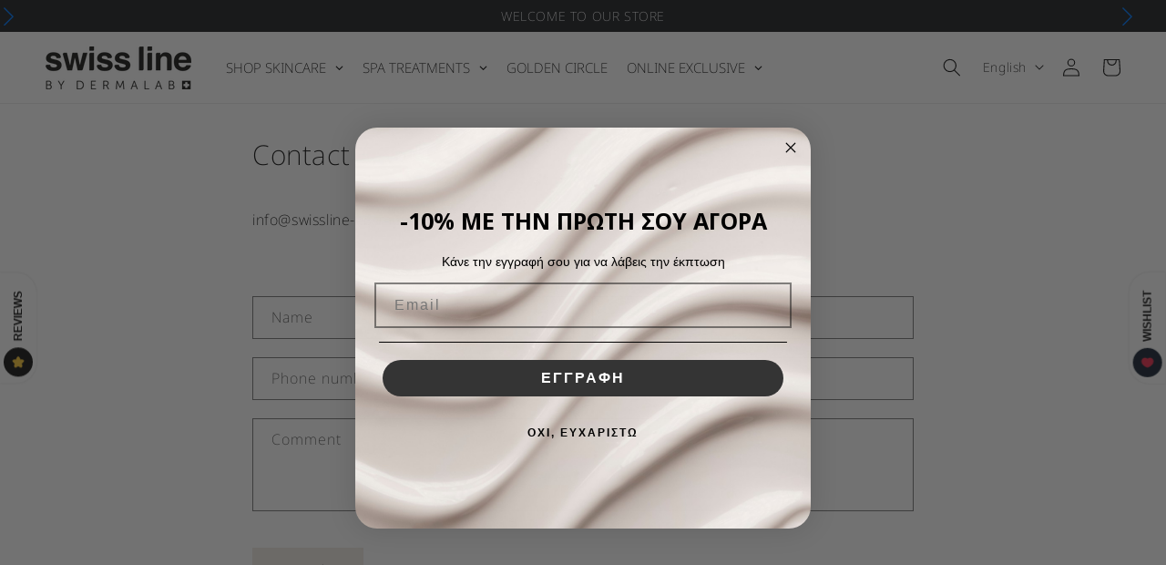

--- FILE ---
content_type: text/css
request_url: https://swissline-cosmetics.gr/cdn/shop/t/1/assets/custom.css?v=58496617885578559321746923883
body_size: 1464
content:
@font-face{font-family:NotoSans100;src:url(/cdn/shop/files/NotoSans-Thin.ttf?v=1740696487);unicode-range:U+1F00\2014 1FFF}@font-face{font-family:NotoSans300;src:url(/cdn/shop/files/NotoSans-ExtraLight.ttf?v=1740696350);unicode-range:U+1F00\2014 1FFF}h1,h2{font-family:NotoSans300!important;font-size:3rem!important}body{font-family:NotoSans300!important}.gm-menu-installed .gm-item.gm-level-0>.gm-target>.gm-text{font-family:NotoSans300!important}.rich-text__blocks{max-width:100rem!important}.header__menu-item{font-family:NotoSans300!important}.apd-acc-section h1{font-size:14px!important}#shopify-section-template--18952684798300__693ddc01-5845-4592-a12f-16e3ddabdac0 .banner__box{background:transparent!important;max-width:500px}#ProductSubmitButton-template--18917303845212__main{max-width:144px}.footer{color:#a0a0a0}.footer h6{color:#bea36c}#FooterLanguageLabel{display:none!important}.disclosure__list-wrapper{bottom:unset!important}.disclosure__button{margin-top:0!important;margin-bottom:0!important}.localization-form:only-child{padding-top:0!important;padding-bottom:0!important}.announcement-bar__message{color:#fff!important}.card__heading{font-size:16px!important;font-weight:100!important}.tmenu_image--above>img{padding-top:20px!important}#ProductCount{font-size:15px!important}.card:not(.ratio){border:none!important}.col-xs-1-10,.col-sm-1-10{position:relative;min-height:1px}.col-xs-1-10{width:10%;float:left}@media (min-width: 768px){.col-sm-1-10{width:10%;float:left}}@media (min-width: 992px){.col-md-1-10{width:10%;float:left}}@media (min-width: 1200px){.col-lg-1-10{width:10%;float:left}}#shopify-section-template--18977579073884__f7a86e5a-a3c4-4167-94f8-df134c857691 .page-width--narrow{max-width:1400px}#shopify-section-template--18977579073884__f7a86e5a-a3c4-4167-94f8-df134c857691 .page-title{display:none}.text-block--template--18977579073884__581aff5e-2ce9-4721-87a6-de4a5b7467aa h1{font-family:MuseoSans100,NotoSans300!important;font-size:3rem!important;margin-bottom:10px}.text-block--template--18977579073884__581aff5e-2ce9-4721-87a6-de4a5b7467aa h3{font-family:MuseoSans100,NotoSans300!important;font-size:16px!important}.text-block--template--18977579073884__581aff5e-2ce9-4721-87a6-de4a5b7467aa{max-width:700px}.text-block--template--18977579073884__581aff5e-2ce9-4721-87a6-de4a5b7467aa{left:20%!important;transform:translate(-20%,-50%)!important}.text-block--template--19012682056028__1d44045f-934d-41a2-bf29-67c9351cad50 h1{font-family:MuseoSans100,NotoSans300!important;font-size:3rem!important;margin-bottom:10px}.text-block--template--19012682056028__1d44045f-934d-41a2-bf29-67c9351cad50 h3{font-family:MuseoSans100,NotoSans300!important;font-size:16px!important}.text-block--template--19012682056028__1d44045f-934d-41a2-bf29-67c9351cad50{max-width:700px}.text-block--template--19012682056028__1d44045f-934d-41a2-bf29-67c9351cad50{left:20%!important;transform:translate(-20%,-50%)!important}.text-block--template--18952684798300__4884c466-3f00-40f8-9506-1b81a82cc9cb h1{font-family:MuseoSans100,NotoSans300!important;font-size:3rem!important;margin-bottom:10px}.text-block--template--18952684798300__4884c466-3f00-40f8-9506-1b81a82cc9cb h3{font-family:MuseoSans100,NotoSans300!important;font-size:16px!important}.text-block--template--18952684798300__4884c466-3f00-40f8-9506-1b81a82cc9cb{max-width:700px}.text-block--template--18952684798300__4884c466-3f00-40f8-9506-1b81a82cc9cb{left:20%!important;transform:translate(-20%,-50%)!important}.txt-par1-hd--template--19012682056028__1d44045f-934d-41a2-bf29-67c9351cad50,.txt-par1-hd--template--18977579073884__581aff5e-2ce9-4721-87a6-de4a5b7467aa,.txt-par1-hd--template--18952684798300__4884c466-3f00-40f8-9506-1b81a82cc9cb,.txt-par1-hd--template--18952459682140__8cca7a0a-ec24-4d2f-9fb8-f1cb3fd46bb7{font-weight:100!important}.text-block--template--18952459682140__8cca7a0a-ec24-4d2f-9fb8-f1cb3fd46bb7{left:20%!important;transform:translate(-20%,-50%)!important}.text-block--template--18952459682140__8cca7a0a-ec24-4d2f-9fb8-f1cb3fd46bb7 h1{font-family:MuseoSans100,NotoSans300!important;font-size:3rem!important;margin-bottom:10px}.text-block--template--18952459682140__8cca7a0a-ec24-4d2f-9fb8-f1cb3fd46bb7 h3{font-family:MuseoSans100,NotoSans300!important;font-size:16px!important}.text-block--template--18952459682140__8cca7a0a-ec24-4d2f-9fb8-f1cb3fd46bb7{max-width:700px}.text-block--template--19031239786844__5495ab65-ae2e-4c01-980f-b344038b5881{left:20%!important;transform:translate(-20%,-50%)!important}.text-block--template--19031239786844__5495ab65-ae2e-4c01-980f-b344038b5881 h1{font-family:MuseoSans100,NotoSans300!important;font-size:3rem!important;margin-bottom:10px}.text-block--template--19031239786844__5495ab65-ae2e-4c01-980f-b344038b5881 h3{font-family:MuseoSans100,NotoSans300!important;font-size:16px!important}.text-block--template--19031239786844__5495ab65-ae2e-4c01-980f-b344038b5881{max-width:700px}.text-block--template--19017637888348__b02eb1f7-b2c0-4e9b-baf4-7c8d36d45651{left:20%!important;transform:translate(-20%,-50%)!important}.text-block--template--19017637888348__b02eb1f7-b2c0-4e9b-baf4-7c8d36d45651 h1{font-family:MuseoSans100,NotoSans300!important;font-size:3rem!important;margin-bottom:10px}.text-block--template--19017637888348__b02eb1f7-b2c0-4e9b-baf4-7c8d36d45651 h3{font-family:MuseoSans100,NotoSans300!important;font-size:16px!important}.text-block--template--19017637888348__b02eb1f7-b2c0-4e9b-baf4-7c8d36d45651{max-width:700px}#Banner-template--18917303681372__b8b43178-ad1c-4096-bfa9-8bedb4e34c73 a,#Banner-template--18917303681372__86e30fc0-c7c1-4467-aa2b-a06c35b27132 a{background-color:#232529}.related-products__heading{font-size:2.3rem!important}.enap-slider-img img{width:90px!important}header{background-color:#fff!important}.ssw-stars{font-size:0}#Slide-template--18917303681372__459c1c8f-fb9f-48a0-9ca7-909a3b75bf2a-2 .slideshow__text>*{max-width:80%}@media screen and (max-width: 749px){.collection_grid-item{background-size:contain;background-repeat:no-repeat;padding-top:100%}#Slide-template--18917303681372__459c1c8f-fb9f-48a0-9ca7-909a3b75bf2a-1 img{object-position:80% center!important}#Slide-template--18917303681372__459c1c8f-fb9f-48a0-9ca7-909a3b75bf2a-4 img{object-position:left center!important}#Slide-template--18917303681372__459c1c8f-fb9f-48a0-9ca7-909a3b75bf2a-1 h2,#Slide-template--18917303681372__459c1c8f-fb9f-48a0-9ca7-909a3b75bf2a-1 p{color:#000}#Slide-template--18917303681372__459c1c8f-fb9f-48a0-9ca7-909a3b75bf2a-1 a{background-color:#000;color:#fff}#Slide-template--18917303681372__459c1c8f-fb9f-48a0-9ca7-909a3b75bf2a-2 h2,#Slide-template--18917303681372__459c1c8f-fb9f-48a0-9ca7-909a3b75bf2a-2 p{color:#000}#Slide-template--18917303681372__459c1c8f-fb9f-48a0-9ca7-909a3b75bf2a-2 a{background-color:#000;color:#fff}#Slide-template--18917303681372__459c1c8f-fb9f-48a0-9ca7-909a3b75bf2a-2 .slideshow__text>*{max-width:100%}.sculpting-desktop{display:none}.collection-hero--with-image{background-size:cover!important;background-attachment:scroll!important}.collection-hero__text-wrapper{padding:14rem 0 0rem!important}.collection-hero__title,.collection-hero__description{text-shadow:0px 0px 0px #000,0px 0px 0px #000,0px 0px 0px #000}h3.ecom__heading{font-size:18px!important;text-shadow:0px 0px 0px #000,0px 0px 0px #000,0px 0px 0px #000,0px 0px 0px #000,0px 0px 0px #000,0px 0px 0px #000,0px 0px 0px #000,0px 0px 0px #000,0px 0px 0px #000,0px 0px 0px #000,0px 0px 0px #000,0px 0px 0px #000,0px 0px 0px #000,0px 0px 0px #000,0px 0px 0px #000,0px 0px 0px #000,0px 0px 0px #000,0px 0px 0px #000,0px 0px 0px #000,0px 0px 0px #000!important}}@media screen and (min-width: 749px){.sculpting-mobile{display:none}}.section-template--19031239786844__main-padding .title--primary,.section-template--19017637888348__main-padding .title--primary{display:none}.footer-block__newsletter:not(:only-child) .newsletter-form__message--success{color:#fff!important}.section-template--18977579073884__b8351d97-c734-4306-9a26-540cf2e49ee0-padding .page-title{display:none}.section-template--18977579073884__b8351d97-c734-4306-9a26-540cf2e49ee0-padding .rte{text-align:center}#Slide-template--18952684798300__1fc262b4-78a3-498e-998e-a43b5892c04f-1 .slideshow__text{max-width:44.5rem}#Slide-template--18952684798300__29c2d3f0-00e6-46f9-820d-89e979537983-1 .multicolumn-card,#Slide-template--18952684798300__29c2d3f0-00e6-46f9-820d-89e979537983-2 .multicolumn-card,#Slide-template--18952684798300__29c2d3f0-00e6-46f9-820d-89e979537983-3 .multicolumn-card{background:#efeae4!important;opacity:1!important}#apd-root .apd-content ul li:after{background-color:#000!important}.card__heading{height:67px}[data-product-handle=clinic-lemanic-le-miel-de-massage-lifting-mask-50ml] .product__tax,[data-product-handle=clinic-lemanic-le-baume-yeux-et-levres-15ml] .product__tax,[data-product-handle=clinic-lemanic-lextrait] .product__tax,[data-product-handle=clinic-lemanic-la-creme-50ml] .product__tax{display:none!important}.ssw-fave-btn{display:block!important}.hidden{display:none}.hidden div.red{background:red}.fancybox-content{width:800px;box-shadow:0 0 20px}.ssw-reward-box-top-title{text-transform:capitalize!important}.parallax--template--19017637888348__b02eb1f7-b2c0-4e9b-baf4-7c8d36d45651{box-shadow:inset 0 0 0 999rem #fff3}a:not([href]){cursor:pointer!important}#shopify-section-template--18917303681372__custom_liquid_eRwqxL{display:none!important}@media screen and (max-width: 768px){#shopify-section-template--18917303681372__custom_liquid_eRwqxL{display:block!important}#shopify-section-template--18917303681372__custom_liquid_7U6dBx{display:none!important}}a.enapSPrev:after{content:"\27e8"!important}a.enapSNext:after{content:"\27e9"!important}#enap-slider-30642 .enap-slider-img img{width:100px}.section-template--18917303681372__custom_liquid_7U6dBx-padding{padding-top:10px!important;padding-bottom:10px!important}.price__badge-sale,.card__badge,.badge{color:#fff!important;text-transform:uppercase!important}#enap-img-209094 img{width:140px!important}#enap-img-209093 img{width:130px!important}#shopify-section-template--18917303648604__banner .collection-hero{background-position:center 60%!important}#Slide-template--25303661248860__multicolumn_YTyCDm-2{padding:4rem calc(4rem / var(--font-body-scale)) 5rem}#Slide-template--25303661248860__multicolumn_YTyCDm-1 h3{font-size:3rem!important}#Slide-template--25303661248860__multicolumn_YTyCDm-2 p{overflow:hidden;text-overflow:ellipsis}.spa-contact-wrapper{display:flex;align-items:center;padding-top:10px;overflow-wrap:break-word!important;word-wrap:break-word;overflow:hidden}.spa-contact-wrapper svg{margin-right:10px;width:24px;height:24px;min-width:24px;min-height:24px}.spa-contact-wrapper a{display:flex;align-items:center;overflow:hidden}.spa-contact-wrapper span{overflow-wrap:break-word;word-wrap:break-word;overflow:hidden}
/*# sourceMappingURL=/cdn/shop/t/1/assets/custom.css.map?v=58496617885578559321746923883 */


--- FILE ---
content_type: text/css
request_url: https://swissline-cosmetics.gr/cdn/shop/t/1/assets/spaidentity.css?v=178033611063765898891686076263
body_size: -237
content:
@media screen and (max-width: 480px){.spapage__treatments-grid{grid-template-columns:repeat(1,1fr)!important}}@media screen and (max-width: 768px){.spapage__treatments-grid{grid-template-columns:repeat(1,1fr)!important}}.spapage__treatments-grid{display:grid;grid-template-columns:repeat(3,1fr);grid-gap:40px}.spapage-treatment{position:relative}.spapage-treatment__title{position:absolute;top:50%;left:50%;transform:translate(-50%,-50%);width:calc(100% - 60px);padding:20px 38px;background-color:#0009;text-align:center;font-size:23px;line-height:28px;text-transform:uppercase;font-weight:500;letter-spacing:0;color:#fff;transition:%200.2s}.spapage-treatment__cover{transition:.4s;position:absolute;opacity:0;top:0;left:0;width:100%;height:100%;background-color:#000000b3;display:flex;flex-direction:column;align-items:center;justify-content:center;padding:20px}.spapage-treatment__cover h3{margin-bottom:20px;margin-top:0;font-weight:500;text-align:center;letter-spacing:2px}.spapage-treatment__cover h4{font-weight:300;margin-bottom:30px;margin-top:0;text-align:center}.spapage-treatment__cover p{text-align:center;margin-bottom:30px}button.u-button,.u-button{color:#000;padding:%200.8rem%203.7rem%200.8rem;transition:%200.3s;background-color:%20var(--hover-brand-color);font-size:%200.875rem;display:%20inline-block;letter-spacing:%201px;border:%20none;outline:%20none}.spapage-treatment:hover .spapage-treatment__title{opacity:0}.spapage-treatment:hover .spapage-treatment__cover{opacity:1}.spapage-treatment__cover p,.spapage-treatment__cover h3,.spapage-treatment__cover h4,.spapage-treatment__cover a{color:#fff}
/*# sourceMappingURL=/cdn/shop/t/1/assets/spaidentity.css.map?v=178033611063765898891686076263 */


--- FILE ---
content_type: text/css
request_url: https://swissline-cosmetics.gr/cdn/shop/t/1/assets/facesculpting.css?v=36728440090549869331684998442
body_size: -656
content:
.spapage__sculpting-left {width: 52%;position: relative;}

.spapage__sculpting-left .over {position: absolute;left: -20px;top: -20px;}

.spapage__sculpting-left img {margin-left: 20px;}

.spapage__sculpting-right {width: 50%;right: 0;top: 80px;position: absolute;padding: 50px 50px;background-color: #EEE7DF;color: #fff;text-align:center;}

--- FILE ---
content_type: text/javascript
request_url: https://swissline-cosmetics.gr/cdn/shop/t/1/assets/jquery.remove-upcase-accents.js?v=172169771435312673531688133553
body_size: -299
content:
(function(jQuery2){jQuery2.extend(jQuery2.expr[":"],{uppercase:function(elem){var attr=jQuery2(elem).css("text-transform");return typeof attr!="undefined"&&attr==="uppercase"},smallcaps:function(elem){var attr=jQuery2(elem).css("font-variant");return typeof attr!="undefined"&&attr==="small-caps"}}),jQuery2.extend({removeAcc:function(elem){function removeAccEL(text){return typeof text!="string"?text:text.replace(/\u0386/g,"\u0391").replace(/\u0388/g,"\u0395").replace(/\u0389/g,"\u0397").replace(/\u038A/g,"\u0399").replace(/\u038C/g,"\u039F").replace(/\u038E/g,"\u03A5").replace(/\u038F/g,"\u03A9").replace(/\u0390/g,"\u03CA").replace(/\u03AC/g,"\u03B1").replace(/\u03AD/g,"\u03B5").replace(/\u03AE/g,"\u03B7").replace(/\u03AF/g,"\u03B9").replace(/\u03B0/g,"\u03CB").replace(/\u03CC/g,"\u03BF").replace(/\u03CD/g,"\u03C5").replace(/\u03CE/g,"\u03C9")}jQuery2(elem).each(function(){this.value=removeAccEL(this.value)}).contents().filter(function(){return this.nodeType===3}).each(function(){this.nodeValue=removeAccEL(this.nodeValue)})}}),jQuery2.fn.extend({removeAcc:function(){return this.each(function(){jQuery2.removeAcc(this)})}})})(jQuery),jQuery(document).ready(function($){$(":uppercase:not(input[type!=submit], textarea, .no-remove-accents)").removeAcc(),$(":smallcaps:not(input[type!=submit], textarea, .no-remove-accents)").removeAcc(),$(".remove-accents, .remove-accents > *:not(input[type!=submit], textarea, .no-remove-accents)").removeAcc(),$(document).ajaxComplete(function(event,request,settings){$(":uppercase:not(input[type!=submit], textarea, .no-remove-accents)").removeAcc(),$(":smallcaps:not(input[type!=submit], textarea, .no-remove-accents)").removeAcc(),$(".remove-accents, .remove-accents > *:not(input[type!=submit], textarea, .no-remove-accents)").removeAcc()})});
//# sourceMappingURL=/cdn/shop/t/1/assets/jquery.remove-upcase-accents.js.map?v=172169771435312673531688133553


--- FILE ---
content_type: application/x-javascript
request_url: https://app.cart-bot.net/public/status/shop/42277f.myshopify.com.js?1768604242
body_size: -299
content:
var giftbee_settings_updated='1768319538c';